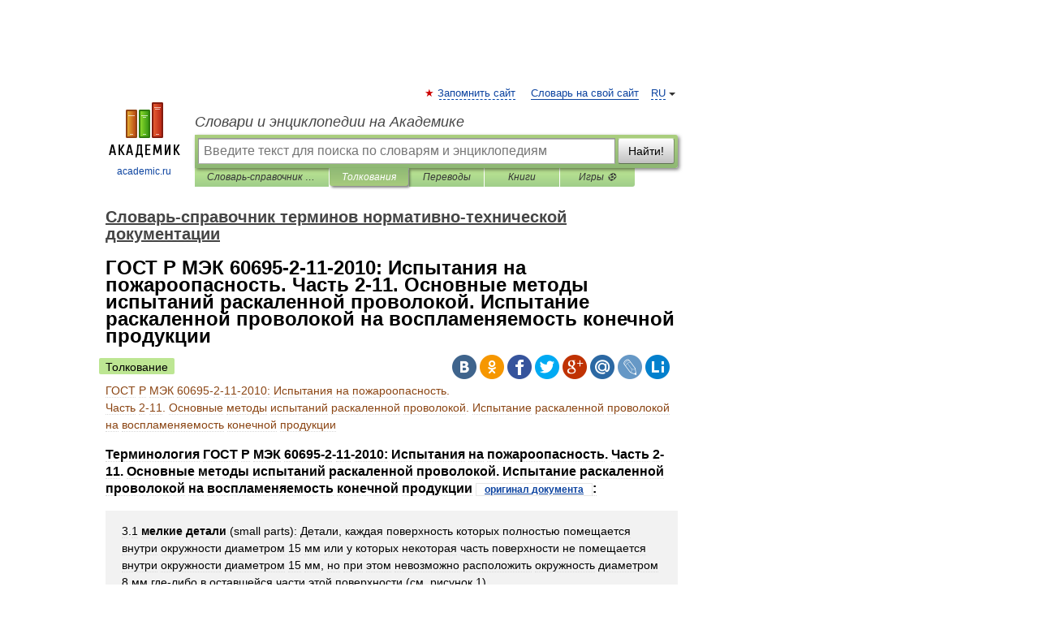

--- FILE ---
content_type: text/html; charset=UTF-8
request_url: https://normative_reference_dictionary.academic.ru/95818/%D0%93%D0%9E%D0%A1%D0%A2_%D0%A0_%D0%9C%D0%AD%D0%9A_60695-2-11-2010%3A_%D0%98%D1%81%D0%BF%D1%8B%D1%82%D0%B0%D0%BD%D0%B8%D1%8F_%D0%BD%D0%B0_%D0%BF%D0%BE%D0%B6%D0%B0%D1%80%D0%BE%D0%BE%D0%BF%D0%B0%D1%81%D0%BD%D0%BE%D1%81%D1%82%D1%8C._%D0%A7%D0%B0%D1%81%D1%82%D1%8C_2-11._%D0%9E%D1%81%D0%BD%D0%BE%D0%B2%D0%BD%D1%8B%D0%B5_%D0%BC%D0%B5%D1%82%D0%BE%D0%B4%D1%8B_%D0%B8%D1%81%D0%BF%D1%8B%D1%82%D0%B0%D0%BD%D0%B8%D0%B9_%D1%80%D0%B0%D1%81%D0%BA%D0%B0%D0%BB%D0%B5%D0%BD%D0%BD%D0%BE%D0%B9_%D0%BF%D1%80%D0%BE%D0%B2%D0%BE%D0%BB%D0%BE%D0%BA%D0%BE%D0%B9._%D0%98%D1%81%D0%BF%D1%8B%D1%82%D0%B0%D0%BD%D0%B8%D0%B5_%D1%80%D0%B0%D1%81%D0%BA%D0%B0%D0%BB%D0%B5%D0%BD%D0%BD%D0%BE%D0%B9_%D0%BF%D1%80%D0%BE%D0%B2%D0%BE%D0%BB%D0%BE%D0%BA%D0%BE%D0%B9_%D0%BD%D0%B0_%D0%B2%D0%BE%D1%81%D0%BF%D0%BB%D0%B0%D0%BC%D0%B5%D0%BD%D1%8F%D0%B5%D0%BC%D0%BE%D1%81%D1%82%D1%8C_%D0%BA%D0%BE%D0%BD%D0%B5%D1%87%D0%BD%D0%BE%D0%B9_%D0%BF%D1%80%D0%BE%D0%B4%D1%83%D0%BA%D1%86%D0%B8%D0%B8
body_size: 9551
content:
<!DOCTYPE html>
<html lang="ru">
<head>


	<meta http-equiv="Content-Type" content="text/html; charset=utf-8" />
	<title>ГОСТ Р МЭК 60695-2-11-2010: Испытания на пожароопасность. Часть 2-11. Основные методы испытаний раскаленной проволокой. Испытание раскаленной проволокой на воспламеняемость конечной продукции | это... Что такое ГОСТ Р МЭК 60695-2-11-2010: Испытания на пожароопасность. Часть 2-11. Основные методы испытаний раскаленной проволокой. Испытание раскаленной проволокой на воспламеняемость конечной продукции?</title>
	<meta name="Description" content="Терминология ГОСТ Р МЭК 60695 2 11 2010: Испытания на пожароопасность. Часть 2 11. Основные методы испытаний раскаленной проволокой. Испытание раскаленной проволокой на воспламеняемость конечной продукции оригинал документа: 3.1 мелкие детали&amp;#8230;" />
	<!-- type: desktop C: ru  -->
	<meta name="Keywords" content="ГОСТ Р МЭК 60695-2-11-2010: Испытания на пожароопасность. Часть 2-11. Основные методы испытаний раскаленной проволокой. Испытание раскаленной проволокой на воспламеняемость конечной продукции" />

 
	<!--[if IE]>
	<meta http-equiv="cleartype" content="on" />
	<meta http-equiv="msthemecompatible" content="no"/>
	<![endif]-->

	<meta name="viewport" content="width=device-width, initial-scale=1, minimum-scale=1">

	
	<meta name="rating" content="mature" />
    <meta http-equiv='x-dns-prefetch-control' content='on'>
    <link rel="dns-prefetch" href="https://ajax.googleapis.com">
    <link rel="dns-prefetch" href="https://www.googletagservices.com">
    <link rel="dns-prefetch" href="https://www.google-analytics.com">
    <link rel="dns-prefetch" href="https://pagead2.googlesyndication.com">
    <link rel="dns-prefetch" href="https://ajax.googleapis.com">
    <link rel="dns-prefetch" href="https://an.yandex.ru">
    <link rel="dns-prefetch" href="https://mc.yandex.ru">

    <link rel="preload" href="/images/Logo.png"   as="image" >
    <link rel="preload" href="/images/Logo_h.png" as="image" >

	<meta property="og:title" content="ГОСТ Р МЭК 60695-2-11-2010: Испытания на пожароопасность. Часть 2-11. Основные методы испытаний раскаленной проволокой. Испытание раскаленной проволокой на воспламеняемость конечной продукции | это... Что такое ГОСТ Р МЭК 60695-2-11-2010: Испытания на пожароопасность. Часть 2-11. Основные методы испытаний раскаленной проволокой. Испытание раскаленной проволокой на воспламеняемость конечной продукции?" />
	<meta property="og:type" content="article" />
	<meta property="og:url" content="https://normative_reference_dictionary.academic.ru/95818/%D0%93%D0%9E%D0%A1%D0%A2_%D0%A0_%D0%9C%D0%AD%D0%9A_60695-2-11-2010%3A_%D0%98%D1%81%D0%BF%D1%8B%D1%82%D0%B0%D0%BD%D0%B8%D1%8F_%D0%BD%D0%B0_%D0%BF%D0%BE%D0%B6%D0%B0%D1%80%D0%BE%D0%BE%D0%BF%D0%B0%D1%81%D0%BD%D0%BE%D1%81%D1%82%D1%8C._%D0%A7%D0%B0%D1%81%D1%82%D1%8C_2-11._%D0%9E%D1%81%D0%BD%D0%BE%D0%B2%D0%BD%D1%8B%D0%B5_%D0%BC%D0%B5%D1%82%D0%BE%D0%B4%D1%8B_%D0%B8%D1%81%D0%BF%D1%8B%D1%82%D0%B0%D0%BD%D0%B8%D0%B9_%D1%80%D0%B0%D1%81%D0%BA%D0%B0%D0%BB%D0%B5%D0%BD%D0%BD%D0%BE%D0%B9_%D0%BF%D1%80%D0%BE%D0%B2%D0%BE%D0%BB%D0%BE%D0%BA%D0%BE%D0%B9._%D0%98%D1%81%D0%BF%D1%8B%D1%82%D0%B0%D0%BD%D0%B8%D0%B5_%D1%80%D0%B0%D1%81%D0%BA%D0%B0%D0%BB%D0%B5%D0%BD%D0%BD%D0%BE%D0%B9_%D0%BF%D1%80%D0%BE%D0%B2%D0%BE%D0%BB%D0%BE%D0%BA%D0%BE%D0%B9_%D0%BD%D0%B0_%D0%B2%D0%BE%D1%81%D0%BF%D0%BB%D0%B0%D0%BC%D0%B5%D0%BD%D1%8F%D0%B5%D0%BC%D0%BE%D1%81%D1%82%D1%8C_%D0%BA%D0%BE%D0%BD%D0%B5%D1%87%D0%BD%D0%BE%D0%B9_%D0%BF%D1%80%D0%BE%D0%B4%D1%83%D0%BA%D1%86%D0%B8%D0%B8" />
	<meta property="og:image" content="https://academic.ru/images/Logo_social_ru.png?3" />
	<meta property="og:description" content="Терминология ГОСТ Р МЭК 60695 2 11 2010: Испытания на пожароопасность. Часть 2 11. Основные методы испытаний раскаленной проволокой. Испытание раскаленной проволокой на воспламеняемость конечной продукции оригинал документа: 3.1 мелкие детали&amp;#8230;" />
	<meta property="og:site_name" content="Словари и энциклопедии на Академике" />
	<link rel="search" type="application/opensearchdescription+xml" title="Словари и энциклопедии на Академике" href="//normative_reference_dictionary.academic.ru/dicsearch.xml" />
	<meta name="ROBOTS" content="ALL" />
	<link rel="next" href="https://normative_reference_dictionary.academic.ru/95819/%D0%93%D0%9E%D0%A1%D0%A2_%D0%A0_%D0%9C%D0%AD%D0%9A_60709-2011%3A_%D0%90%D1%82%D0%BE%D0%BC%D0%BD%D1%8B%D0%B5_%D1%81%D1%82%D0%B0%D0%BD%D1%86%D0%B8%D0%B8._%D0%A1%D0%B8%D1%81%D1%82%D0%B5%D0%BC%D1%8B_%D0%BA%D0%BE%D0%BD%D1%82%D1%80%D0%BE%D0%BB%D1%8F_%D0%B8_%D1%83%D0%BF%D1%80%D0%B0%D0%B2%D0%BB%D0%B5%D0%BD%D0%B8%D1%8F%2C_%D0%B2%D0%B0%D0%B6%D0%BD%D1%8B%D0%B5_%D0%B4%D0%BB%D1%8F_%D0%B1%D0%B5%D0%B7%D0%BE%D0%BF%D0%B0%D1%81%D0%BD%D0%BE%D1%81%D1%82%D0%B8._%D0%A0%D0%B0%D0%B7%D0%B4%D0%B5%D0%BB%D0%B5%D0%BD%D0%B8%D0%B5" />
	<link rel="prev" href="https://normative_reference_dictionary.academic.ru/95817/%D0%93%D0%9E%D0%A1%D0%A2_%D0%A0_%D0%9C%D0%AD%D0%9A_60695-2-10-2011%3A_%D0%98%D1%81%D0%BF%D1%8B%D1%82%D0%B0%D0%BD%D0%B8%D1%8F_%D0%BD%D0%B0_%D0%BF%D0%BE%D0%B6%D0%B0%D1%80%D0%BE%D0%BE%D0%BF%D0%B0%D1%81%D0%BD%D0%BE%D1%81%D1%82%D1%8C._%D0%A7%D0%B0%D1%81%D1%82%D1%8C_2-10._%D0%9E%D1%81%D0%BD%D0%BE%D0%B2%D0%BD%D1%8B%D0%B5_%D0%BC%D0%B5%D1%82%D0%BE%D0%B4%D1%8B_%D0%B8%D1%81%D0%BF%D1%8B%D1%82%D0%B0%D0%BD%D0%B8%D0%B9_%D1%80%D0%B0%D1%81%D0%BA%D0%B0%D0%BB%D0%B5%D0%BD%D0%BD%D0%BE%D0%B9_%D0%BF%D1%80%D0%BE%D0%B2%D0%BE%D0%BB%D0%BE%D0%BA%D0%BE%D0%B9._%D0%A3%D1%81%D1%82%D0%B0%D0%BD%D0%BE%D0%B2%D0%BA%D0%B0_%D0%B8%D1%81%D0%BF%D1%8B%D1%82%D0%B0%D0%BD%D0%B8%D1%8F_%D1%80%D0%B0%D1%81%D0%BA%D0%B0%D0%BB%D0%B5%D0%BD%D0%BD%D0%BE%D0%B9_%D0%BF%D1%80%D0%BE%D0%B2%D0%BE%D0%BB%D0%BE%D0%BA%D0%BE%D0%B9_%D0%B8_%D0%BE%D0%B1%D1%89%D0%B8%D0%B5_%D0%BF%D1%80%D0%BE%D1%86%D0%B5%D0%B4%D1%83%D1%80%D1%8B_%D0%B8%D1%81%D0%BF%D1%8B%D1%82%D0%B0%D0%BD%D0%B8%D0%B9" />
	<link rel="TOC" href="https://normative_reference_dictionary.academic.ru/" />
	<link rel="index" href="https://normative_reference_dictionary.academic.ru/" />
	<link rel="contents" href="https://normative_reference_dictionary.academic.ru/" />
	<link rel="canonical" href="https://normative_reference_dictionary.academic.ru/95818/%D0%93%D0%9E%D0%A1%D0%A2_%D0%A0_%D0%9C%D0%AD%D0%9A_60695-2-11-2010%3A_%D0%98%D1%81%D0%BF%D1%8B%D1%82%D0%B0%D0%BD%D0%B8%D1%8F_%D0%BD%D0%B0_%D0%BF%D0%BE%D0%B6%D0%B0%D1%80%D0%BE%D0%BE%D0%BF%D0%B0%D1%81%D0%BD%D0%BE%D1%81%D1%82%D1%8C._%D0%A7%D0%B0%D1%81%D1%82%D1%8C_2-11._%D0%9E%D1%81%D0%BD%D0%BE%D0%B2%D0%BD%D1%8B%D0%B5_%D0%BC%D0%B5%D1%82%D0%BE%D0%B4%D1%8B_%D0%B8%D1%81%D0%BF%D1%8B%D1%82%D0%B0%D0%BD%D0%B8%D0%B9_%D1%80%D0%B0%D1%81%D0%BA%D0%B0%D0%BB%D0%B5%D0%BD%D0%BD%D0%BE%D0%B9_%D0%BF%D1%80%D0%BE%D0%B2%D0%BE%D0%BB%D0%BE%D0%BA%D0%BE%D0%B9._%D0%98%D1%81%D0%BF%D1%8B%D1%82%D0%B0%D0%BD%D0%B8%D0%B5_%D1%80%D0%B0%D1%81%D0%BA%D0%B0%D0%BB%D0%B5%D0%BD%D0%BD%D0%BE%D0%B9_%D0%BF%D1%80%D0%BE%D0%B2%D0%BE%D0%BB%D0%BE%D0%BA%D0%BE%D0%B9_%D0%BD%D0%B0_%D0%B2%D0%BE%D1%81%D0%BF%D0%BB%D0%B0%D0%BC%D0%B5%D0%BD%D1%8F%D0%B5%D0%BC%D0%BE%D1%81%D1%82%D1%8C_%D0%BA%D0%BE%D0%BD%D0%B5%D1%87%D0%BD%D0%BE%D0%B9_%D0%BF%D1%80%D0%BE%D0%B4%D1%83%D0%BA%D1%86%D0%B8%D0%B8" />

<!-- d/t desktop  -->

    <script>
      window.CaramelDomain = "academic.ru";
      const caramelJS = document.createElement('script'); 
      caramelJS.src = "https://ads.digitalcaramel.com/caramel.js?ts="+new Date().getTime();
      caramelJS.async = true;
      document.head.appendChild(caramelJS);
    </script>


    <script>window.yaContextCb = window.yaContextCb || [] </script> 
    <script async src="https://yandex.ru/ads/system/context.js"></script>

    
<!-- +++++ ab_flag=1 fa_flag=2 +++++ -->

<style type="text/css">
div.hidden,#sharemenu,div.autosuggest,#contextmenu,#ad_top,#ad_bottom,#ad_right,#ad_top2,#restrictions,#footer ul + div,#TerminsNavigationBar,#top-menu,#lang,#search-tabs,#search-box .translate-lang,#translate-arrow,#dic-query,#logo img.h,#t-direction-head,#langbar,.smm{display:none}p,ul{list-style-type:none;margin:0 0 15px}ul li{margin-bottom:6px}.content ul{list-style-type:disc}*{padding:0;margin:0}html,body{height:100%}body{padding:0;margin:0;color:#000;font:14px Helvetica,Arial,Tahoma,sans-serif;background:#fff;line-height:1.5em}a{color:#0d44a0;text-decoration:none}h1{font-size:24px;margin:0 0 18px}h2{font-size:20px;margin:0 0 14px}h3{font-size:16px;margin:0 0 10px}h1 a,h2 a{color:#454545!important}#page{margin:0 auto}#page{min-height:100%;position:relative;padding-top:105px}#page{width:720px;padding-right:330px}* html #page{height:100%}#header{position:relative;height:122px}#logo{float:left;margin-top:21px;width:125px}#logo a.img{width:90px;margin:0 0 0 16px}#logo a.img.logo-en{margin-left:13px}#logo a{display:block;font-size:12px;text-align:center;word-break:break-all}#site-title{padding-top:35px;margin:0 0 5px 135px}#site-title a{color:#000;font-size:18px;font-style:italic;display:block;font-weight:400}#search-box{margin-left:135px;border-top-right-radius:3px;border-bottom-right-radius:3px;padding:4px;position:relative;background:#abcf7e;min-height:33px}#search-box.dic{background:#896744}#search-box table{border-spacing:0;border-collapse:collapse;width:100%}#search-box table td{padding:0;vertical-align:middle}#search-box table td:first-child{padding-right:3px}#search-box table td:last-child{width:1px}#search-query,#dic-query,.translate-lang{padding:6px;font-size:16px;height:18px;border:1px solid #949494;width:100%;box-sizing:border-box;height:32px;float:none;margin:0;background:white;float:left;border-radius:0!important}#search-button{width:70px;height:32px;text-align:center;border:1px solid #7a8e69;border-radius:3px;background:#e0e0e0}#search-tabs{display:block;margin:0 15px 0 135px;padding:0;list-style-type:none}#search-tabs li{float:left;min-width:70px;max-width:140px;padding:0 15px;height:23px;line-height:23px;background:#bde693;text-align:center;margin-right:1px}#search-box.dic + #search-tabs li{background:#C9A784}#search-tabs li:last-child{border-bottom-right-radius:3px}#search-tabs li a{color:#353535;font-style:italic;font-size:12px;display:block;white-space:nowrap;text-overflow:ellipsis;overflow:hidden}#search-tabs li.active{height:22px;line-height:23px;position:relative;background:#abcf7e;border-bottom-left-radius:3px;border-bottom-right-radius:3px}#search-box.dic + #search-tabs li.active{background:#896744}#search-tabs li.active a{color:white}#content{clear:both;margin:30px 0;padding-left:15px}#content a{text-decoration:underline}#content .breadcrumb{margin-bottom:20px}#search_sublinks,#search_links{margin-bottom:8px;margin-left:-8px}#search_sublinks a,#search_links a{padding:3px 8px 1px;border-radius:2px}#search_sublinks a.active,#search_links a.active{color:#000 !important;background:#bde693;text-decoration:none!important}.term{color:saddlebrown}@media(max-width:767px){.hideForMobile{display:none}#header{height:auto}#page{padding:5px;width:auto}#logo{float:none;width:144px;text-align:left;margin:0;padding-top:5px}#logo a{height:44px;overflow:hidden;text-align:left}#logo img.h{display:initial;width:144px;height:44px}#logo img.v{display:none}#site-title{padding:0;margin:10px 0 5px}#search-box,#search-tabs{clear:both;margin:0;width:auto;padding:4px}#search-box.translate #search-query{width:100%;margin-bottom:4px}#search-box.translate #td-search{overflow:visible;display:table-cell}ul#search-tabs{white-space:nowrap;margin-top:5px;overflow-x:auto;overflow-y:hidden}ul#search-tabs li,ul#search-tabs li.active{background:none!important;box-shadow:none;min-width:0;padding:0 5px;float:none;display:inline-block}ul#search-tabs li a{border-bottom:1px dashed green;font-style:normal;color:green;font-size:16px}ul#search-tabs li.active a{color:black;border-bottom-color:white;font-weight:700}ul#search-tabs li a:hover,ul#search-tabs li.active a:hover{color:black}#content{margin:15px 0}.h250{height:280px;max-height:280px;overflow:hidden;margin:25px 0 25px 0}
}</style>

	<link rel="shortcut icon" href="https://academic.ru/favicon.ico" type="image/x-icon" sizes="16x16" />
	<link rel="shortcut icon" href="https://academic.ru/images/icon.ico" type="image/x-icon" sizes="32x32" />
    <link rel="shortcut icon" href="https://academic.ru/images/icon.ico" type="image/x-icon" sizes="48x48" />
    
    <link rel="icon" type="image/png" sizes="16x16" href="/images/Logo_16x16_transparent.png" />
    <link rel="icon" type="image/png" sizes="32x32" href="/images/Logo_32x32_transparent.png" />
    <link rel="icon" type="image/png" sizes="48x48" href="/images/Logo_48x48_transparent.png" />
    <link rel="icon" type="image/png" sizes="64x64" href="/images/Logo_64x64_transparent.png" />
    <link rel="icon" type="image/png" sizes="128x128" href="/images/Logo_128x128_transparent.png" />

    <link rel="apple-touch-icon" sizes="57x57"   href="/images/apple-touch-icon-57x57.png" />
    <link rel="apple-touch-icon" sizes="60x60"   href="/images/apple-touch-icon-60x60.png" />
    <link rel="apple-touch-icon" sizes="72x72"   href="/images/apple-touch-icon-72x72.png" />
    <link rel="apple-touch-icon" sizes="76x76"   href="/images/apple-touch-icon-76x76.png" />
    <link rel="apple-touch-icon" sizes="114x114" href="/images/apple-touch-icon-114x114.png" />
    <link rel="apple-touch-icon" sizes="120x120" href="/images/apple-touch-icon-120x120.png" />
  
    <!-- link rel="mask-icon" href="/images/safari-pinned-tab.svg" color="#5bbad5" -->
    <meta name="msapplication-TileColor" content="#00aba9" />
    <meta name="msapplication-config" content="/images/browserconfig.xml" />
    <meta name="theme-color" content="#ffffff" />

    <meta name="apple-mobile-web-app-capable" content="yes" />
    <meta name="apple-mobile-web-app-status-bar-style" content="black /">


<script type="text/javascript">
  (function(i,s,o,g,r,a,m){i['GoogleAnalyticsObject']=r;i[r]=i[r]||function(){
  (i[r].q=i[r].q||[]).push(arguments)},i[r].l=1*new Date();a=s.createElement(o),
  m=s.getElementsByTagName(o)[0];a.async=1;a.src=g;m.parentNode.insertBefore(a,m)
  })(window,document,'script','//www.google-analytics.com/analytics.js','ga');

  ga('create', 'UA-2754246-1', 'auto');
  ga('require', 'displayfeatures');

  ga('set', 'dimension1', 'Техника');
  ga('set', 'dimension2', 'article');
  ga('set', 'dimension3', '0');

  ga('send', 'pageview');

</script>


<script type="text/javascript">
	if(typeof(console) == 'undefined' ) console = {};
	if(typeof(console.log) == 'undefined' ) console.log = function(){};
	if(typeof(console.warn) == 'undefined' ) console.warn = function(){};
	if(typeof(console.error) == 'undefined' ) console.error = function(){};
	if(typeof(console.time) == 'undefined' ) console.time = function(){};
	if(typeof(console.timeEnd) == 'undefined' ) console.timeEnd = function(){};
	Academic = {};
	Academic.sUserLanguage = 'ru';
	Academic.sDomainURL = 'https://normative_reference_dictionary.academic.ru/';
	Academic.sMainDomainURL = '//dic.academic.ru/';
	Academic.sTranslateDomainURL = '//translate.academic.ru/';
	Academic.deviceType = 'desktop';
		Academic.sDictionaryId = 'normative_reference_dictionary';
		Academic.Lang = {};
	Academic.Lang.sTermNotFound = 'Термин, отвечающий запросу, не найден'; 
</script>


<!--  Вариокуб -->
<script type="text/javascript">
    (function(e, x, pe, r, i, me, nt){
    e[i]=e[i]||function(){(e[i].a=e[i].a||[]).push(arguments)},
    me=x.createElement(pe),me.async=1,me.src=r,nt=x.getElementsByTagName(pe)[0],me.addEventListener("error",function(){function cb(t){t=t[t.length-1],"function"==typeof t&&t({flags:{}})};Array.isArray(e[i].a)&&e[i].a.forEach(cb);e[i]=function(){cb(arguments)}}),nt.parentNode.insertBefore(me,nt)})
    (window, document, "script", "https://abt.s3.yandex.net/expjs/latest/exp.js", "ymab");

    ymab("metrika.70309897", "init"/*, {clientFeatures}, {callback}*/);
    ymab("metrika.70309897", "setConfig", {enableSetYmUid: true});
</script>





</head>
<body>

<div id="ad_top">
<!-- top bnr -->
<div class="banner" style="max-height: 90px; overflow: hidden; display: inline-block;">




<!-- Yandex.RTB R-A-12643772-1 -->
<div id="yandex_rtb_R-A-12643772-1"></div>
<script>
window.yaContextCb.push(() => {
    Ya.Context.AdvManager.render({
        "blockId": "R-A-12643772-1",
        "renderTo": "yandex_rtb_R-A-12643772-1"
    })
})
</script>


</div> <!-- top banner  -->




</div>
	<div id="page"  >








			<div id="header">
				<div id="logo">
					<a href="//academic.ru">
						<img src="//academic.ru/images/Logo.png" class="v" alt="academic.ru" width="88" height="68" />
						<img src="//academic.ru/images/Logo_h.png" class="h" alt="academic.ru" width="144" height="44" />
						<br />
						academic.ru					</a>
				</div>
					<ul id="top-menu">
						<li id="lang">
							<a href="#" class="link">RU</a>

							<ul id="lang-menu">

							<li><a href="//en-academic.com">EN</a></li>
<li><a href="//de-academic.com">DE</a></li>
<li><a href="//es-academic.com">ES</a></li>
<li><a href="//fr-academic.com">FR</a></li>
							</ul>
						</li>
						<!--li><a class="android" href="//dic.academic.ru/android.php">Android версия</a></li-->
						<!--li><a class="apple" href="//dic.academic.ru/apple.php">iPhone/iPad версия</a></li-->
						<li><a class="add-fav link" href="#" onClick="add_favorite(this);">Запомнить сайт</a></li>
						<li><a href="//partners.academic.ru/partner_proposal.php" target="_blank">Словарь на свой сайт</a></li>
						<!--li><a href="#">Форум</a></li-->
					</ul>
					<h2 id="site-title">
						<a href="//academic.ru">Словари и энциклопедии на Академике</a>
					</h2>

					<div id="search-box">
						<form action="/searchall.php" method="get" name="formSearch">

<table><tr><td id="td-search">

							<input type="text" name="SWord" id="search-query" required
							value=""
							title="Введите текст для поиска по словарям и энциклопедиям" placeholder="Введите текст для поиска по словарям и энциклопедиям"
							autocomplete="off">


<div class="translate-lang">
	<select name="from" id="translateFrom">
				<option value="xx">Все языки</option><option value="ru" selected>Русский</option><option value="en">Английский</option><option value="fr">Французский</option><option value="de">Немецкий</option><option value="es">Испанский</option><option disabled>────────</option><option value="sq">Албанский</option><option value="al">Алтайский</option><option value="ar">Арабский</option><option value="an">Арагонский</option><option value="hy">Армянский</option><option value="rp">Арумынский</option><option value="at">Астурийский</option><option value="af">Африкаанс</option><option value="bb">Багобо</option><option value="eu">Баскский</option><option value="ba">Башкирский</option><option value="be">Белорусский</option><option value="bg">Болгарский</option><option value="bu">Бурятский</option><option value="cy">Валлийский</option><option value="wr">Варайский</option><option value="hu">Венгерский</option><option value="vp">Вепсский</option><option value="hs">Верхнелужицкий</option><option value="vi">Вьетнамский</option><option value="ht">Гаитянский</option><option value="el">Греческий</option><option value="ka">Грузинский</option><option value="gn">Гуарани</option><option value="gd">Гэльский</option><option value="da">Датский</option><option value="dl">Долганский</option><option value="pr">Древнерусский язык</option><option value="he">Иврит</option><option value="yi">Идиш</option><option value="in">Ингушский</option><option value="id">Индонезийский</option><option value="ik">Инупиак</option><option value="ga">Ирландский</option><option value="is">Исландский</option><option value="it">Итальянский</option><option value="yo">Йоруба</option><option value="kk">Казахский</option><option value="kc">Карачаевский</option><option value="ca">Каталанский</option><option value="qy">Квенья</option><option value="qu">Кечуа</option><option value="ky">Киргизский</option><option value="zh">Китайский</option><option value="go">Клингонский</option><option value="kv">Коми</option><option value="mm">Коми</option><option value="ko">Корейский</option><option value="cr">Кри</option><option value="ct">Крымскотатарский</option><option value="kp">Кумыкский</option><option value="ku">Курдский</option><option value="km">Кхмерский</option><option value="la">Латинский</option><option value="lv">Латышский</option><option value="ln">Лингала</option><option value="lt">Литовский</option><option value="lb">Люксембургский</option><option value="mu">Майя</option><option value="mk">Македонский</option><option value="ms">Малайский</option><option value="ma">Маньчжурский</option><option value="mi">Маори</option><option value="mj">Марийский</option><option value="mc">Микенский</option><option value="mf">Мокшанский</option><option value="mn">Монгольский</option><option value="nu">Науатль</option><option value="nl">Нидерландский</option><option value="og">Ногайский</option><option value="no">Норвежский</option><option value="oa">Орокский</option><option value="os">Осетинский</option><option value="ot">Османский</option><option value="pi">Пали</option><option value="pm">Папьяменто</option><option value="pa">Пенджабский</option><option value="fa">Персидский</option><option value="pl">Польский</option><option value="pt">Португальский</option><option value="ro">Румынский, Молдавский</option><option value="sa">Санскрит</option><option value="se">Северносаамский</option><option value="sr">Сербский</option><option value="ld">Сефардский</option><option value="sz">Силезский</option><option value="sk">Словацкий</option><option value="sl">Словенский</option><option value="sw">Суахили</option><option value="tl">Тагальский</option><option value="tg">Таджикский</option><option value="th">Тайский</option><option value="tt">Татарский</option><option value="tw">Тви</option><option value="bo">Тибетский</option><option value="tf">Тофаларский</option><option value="tv">Тувинский</option><option value="tr">Турецкий</option><option value="tk">Туркменский</option><option value="ud">Удмуртский</option><option value="uz">Узбекский</option><option value="ug">Уйгурский</option><option value="uk">Украинский</option><option value="ur">Урду</option><option value="uu">Урумский</option><option value="fo">Фарерский</option><option value="fi">Финский</option><option value="hi">Хинди</option><option value="hr">Хорватский</option><option value="cu">Церковнославянский (Старославянский)</option><option value="ke">Черкесский</option><option value="ck">Чероки</option><option value="ce">Чеченский</option><option value="cs">Чешский</option><option value="cv">Чувашский</option><option value="cn">Шайенского</option><option value="sv">Шведский</option><option value="cj">Шорский</option><option value="sx">Шумерский</option><option value="ev">Эвенкийский</option><option value="gw">Эльзасский</option><option value="mv">Эрзянский</option><option value="eo">Эсперанто</option><option value="et">Эстонский</option><option value="ya">Юпийский</option><option value="sh">Якутский</option><option value="ja">Японский</option>	</select>
</div>
<div id="translate-arrow"><a>&nbsp;</a></div>
<div class="translate-lang">
	<select name="to" id="translateOf">
				<option value="xx" selected>Все языки</option><option value="ru">Русский</option><option value="en">Английский</option><option value="fr">Французский</option><option value="de">Немецкий</option><option value="es">Испанский</option><option disabled>────────</option><option value="av">Аварский</option><option value="ad">Адыгейский</option><option value="az">Азербайджанский</option><option value="ai">Айнский язык</option><option value="al">Алтайский</option><option value="ar">Арабский</option><option value="hy">Армянский</option><option value="eu">Баскский</option><option value="ba">Башкирский</option><option value="be">Белорусский</option><option value="hu">Венгерский</option><option value="vp">Вепсский</option><option value="vd">Водский</option><option value="el">Греческий</option><option value="da">Датский</option><option value="he">Иврит</option><option value="yi">Идиш</option><option value="iz">Ижорский</option><option value="in">Ингушский</option><option value="id">Индонезийский</option><option value="is">Исландский</option><option value="it">Итальянский</option><option value="kk">Казахский</option><option value="kc">Карачаевский</option><option value="zh">Китайский</option><option value="kv">Коми</option><option value="ct">Крымскотатарский</option><option value="kp">Кумыкский</option><option value="la">Латинский</option><option value="lv">Латышский</option><option value="lt">Литовский</option><option value="mj">Марийский</option><option value="mf">Мокшанский</option><option value="mn">Монгольский</option><option value="nl">Нидерландский</option><option value="no">Норвежский</option><option value="os">Осетинский</option><option value="fa">Персидский</option><option value="pl">Польский</option><option value="pt">Португальский</option><option value="sk">Словацкий</option><option value="sl">Словенский</option><option value="sw">Суахили</option><option value="tg">Таджикский</option><option value="th">Тайский</option><option value="tt">Татарский</option><option value="tr">Турецкий</option><option value="tk">Туркменский</option><option value="ud">Удмуртский</option><option value="uz">Узбекский</option><option value="ug">Уйгурский</option><option value="uk">Украинский</option><option value="uu">Урумский</option><option value="fi">Финский</option><option value="cu">Церковнославянский (Старославянский)</option><option value="ce">Чеченский</option><option value="cs">Чешский</option><option value="cv">Чувашский</option><option value="sv">Шведский</option><option value="cj">Шорский</option><option value="ev">Эвенкийский</option><option value="mv">Эрзянский</option><option value="eo">Эсперанто</option><option value="et">Эстонский</option><option value="sh">Якутский</option><option value="ja">Японский</option>	</select>
</div>
<input type="hidden" name="did" id="did-field" value="normative_reference_dictionary" />
<input type="hidden" id="search-type" name="stype" value="" />

</td><td>

							<button id="search-button">Найти!</button>

</td></tr></table>

						</form>

						<input type="text" name="dic_query" id="dic-query"
						title="Интерактивное оглавление. Вводите нужный Вам термин" placeholder="Интерактивное оглавление. Вводите нужный Вам термин"
						autocomplete="off" >


					</div>
				  <ul id="search-tabs">
    <li data-search-type="-1" id="thisdic" ><a href="#" onclick="return false;">Словарь-справочник терминов нормативно-технической документации</a></li>
    <li data-search-type="0" id="interpretations" class="active"><a href="#" onclick="return false;">Толкования</a></li>
    <li data-search-type="1"  id="translations" ><a href="#" onclick="return false;">Переводы</a></li>
    <li data-search-type="10" id="books"            ><a href="#" onclick="return false;">Книги       </a></li>
    <li data-search-type="88" id="games"            ><a href="https://games.academic.ru" title="Бесплатные игры" >Игры ⚽</a></li>
  </ul>
				</div>

	
<div id="ad_top2"></div>	
			<div id="content">

  
  				<div itemscope itemtype="http://data-vocabulary.org/Breadcrumb" style="clear: both;">
  				<h2 class="breadcrumb"><a href="/" itemprop="url"><span itemprop="title">Словарь-справочник терминов нормативно-технической документации</span></a>
  				</h2>
  				</div>
  				<div class="content" id="selectable-content">
  					<div class="title" id="TerminTitle"> <!-- ID нужен для того, чтобы спозиционировать Pluso -->
  						<h1>ГОСТ Р МЭК 60695-2-11-2010: Испытания на пожароопасность. Часть 2-11. Основные методы испытаний раскаленной проволокой. Испытание раскаленной проволокой на воспламеняемость конечной продукции</h1>
  
  </div><div id="search_links"><a class="active">Толкование</a>  					</div>
  
  <ul class="smm">
  <li class="vk"><a onClick="share('vk'); return false;" href="#"></a></li>
  <li class="ok"><a onClick="share('ok'); return false;" href="#"></a></li>
  <li class="fb"><a onClick="share('fb'); return false;" href="#"></a></li>
  <li class="tw"><a onClick="share('tw'); return false;" href="#"></a></li>
  <li class="gplus"><a onClick="share('g+'); return false;" href="#"></a></li>
  <li class="mailru"><a onClick="share('mail.ru'); return false;" href="#"></a></li>
  <li class="lj"><a onClick="share('lj'); return false;" href="#"></a></li>
  <li class="li"><a onClick="share('li'); return false;" href="#"></a></li>
</ul>
<div id="article"><dl>
<div itemscope itemtype="http://webmaster.yandex.ru/vocabularies/enc-article.xml">

               <dt itemprop="title" class="term" lang="ru">ГОСТ Р МЭК 60695-2-11-2010: Испытания на пожароопасность. Часть 2-11. Основные методы испытаний раскаленной проволокой. Испытание раскаленной проволокой на воспламеняемость конечной продукции</dt>

               <dd itemprop="content" class="descript" lang="ru"><p><h3>Терминология  ГОСТ Р МЭК 60695-2-11-2010: Испытания на пожароопасность. Часть 2-11. Основные методы испытаний раскаленной проволокой. Испытание раскаленной проволокой на воспламеняемость конечной продукции <span style="font-size: 12px;border: 1px solid #e5e5e5;padding: 0 10px;"><a href="http://www.complexdoc.ru/lib/ГОСТ Р МЭК 60695-2-11-2010" title="Испытания на пожароопасность. Часть 2-11. Основные методы испытаний раскаленной проволокой. Испытание раскаленной проволокой на воспламеняемость конечной продукции">оригинал документа</a></span>:</h3></p>
<p><div style="padding:15px 20px; background: #f2f2f2;"><p>3.1 <b>мелкие детали </b> (small parts): Детали, каждая поверхность которых полностью помещается внутри окружности диаметром 15 мм или у которых некоторая часть поверхности не помещается внутри окружности диаметром 15 мм, но при этом невозможно расположить окружность диаметром 8 мм где-либо в оставшейся части этой поверхности (см. рисунок 1).</p> <p>Примечание - При проверке поверхности выступающие части на поверхности и отверстия, наибольшие размеры которых не превышают 2 мм, не учитывают.</p> <p><img  style="max-width : 98%; height: auto; width: auto;" src="/pictures/normative_reference_dictionary/images/Data2/f/1/4293808/4293808188.files/x003.jpg" border="0" width="449" height="141" alt="x003.jpg" /></p> <p>Рисунок 1 - Пример определения мелких деталей</p>  </div>
<div>Определения термина из разных документов: <a href="http://normative_reference_dictionary.academic.ru/34709/%D0%BC%D0%B5%D0%BB%D0%BA%D0%B8%D0%B5_%D0%B4%D0%B5%D1%82%D0%B0%D0%BB%D0%B8">мелкие детали</a></div>
</dd>

               <br />

               <p id="TerminSourceInfo" class="src">

               <em><span itemprop="source">Словарь-справочник терминов нормативно-технической документации</span>.
   <span itemprop="author">academic.ru</span>.
   <span itemprop="source-date">2015</span>.</em>
 </p>
</div>
</dl>
</div>

<div style="padding:5px 0px;"> <a href="https://games.academic.ru" style="color: green; font-size: 16px; margin-right:10px"><b>Игры ⚽</b></a> <b><a title='онлайн-сервис помощи студентам' href='https://homework.academic.ru/?type_id=1'>Поможем сделать НИР</a></b></div>

  <div id="socialBar_h"></div>
  					<ul class="post-nav" id="TerminsNavigationBar">
						<li class="prev"><a href="https://normative_reference_dictionary.academic.ru/95817/%D0%93%D0%9E%D0%A1%D0%A2_%D0%A0_%D0%9C%D0%AD%D0%9A_60695-2-10-2011%3A_%D0%98%D1%81%D0%BF%D1%8B%D1%82%D0%B0%D0%BD%D0%B8%D1%8F_%D0%BD%D0%B0_%D0%BF%D0%BE%D0%B6%D0%B0%D1%80%D0%BE%D0%BE%D0%BF%D0%B0%D1%81%D0%BD%D0%BE%D1%81%D1%82%D1%8C._%D0%A7%D0%B0%D1%81%D1%82%D1%8C_2-10._%D0%9E%D1%81%D0%BD%D0%BE%D0%B2%D0%BD%D1%8B%D0%B5_%D0%BC%D0%B5%D1%82%D0%BE%D0%B4%D1%8B_%D0%B8%D1%81%D0%BF%D1%8B%D1%82%D0%B0%D0%BD%D0%B8%D0%B9_%D1%80%D0%B0%D1%81%D0%BA%D0%B0%D0%BB%D0%B5%D0%BD%D0%BD%D0%BE%D0%B9_%D0%BF%D1%80%D0%BE%D0%B2%D0%BE%D0%BB%D0%BE%D0%BA%D0%BE%D0%B9._%D0%A3%D1%81%D1%82%D0%B0%D0%BD%D0%BE%D0%B2%D0%BA%D0%B0_%D0%B8%D1%81%D0%BF%D1%8B%D1%82%D0%B0%D0%BD%D0%B8%D1%8F_%D1%80%D0%B0%D1%81%D0%BA%D0%B0%D0%BB%D0%B5%D0%BD%D0%BD%D0%BE%D0%B9_%D0%BF%D1%80%D0%BE%D0%B2%D0%BE%D0%BB%D0%BE%D0%BA%D0%BE%D0%B9_%D0%B8_%D0%BE%D0%B1%D1%89%D0%B8%D0%B5_%D0%BF%D1%80%D0%BE%D1%86%D0%B5%D0%B4%D1%83%D1%80%D1%8B_%D0%B8%D1%81%D0%BF%D1%8B%D1%82%D0%B0%D0%BD%D0%B8%D0%B9" title="ГОСТ Р МЭК 60695-2-10-2011: Испытания на пожароопасность. Часть 2-10. Основные методы испытаний раскаленной проволокой. Установка испытания раскаленной проволокой и общие процедуры испытаний">ГОСТ Р МЭК 60695-2-10-2011: Испытания на пожароопасность. Часть 2-10. Основные методы испытаний раскаленной проволокой. Установка испытания раскаленной проволокой и общие процедуры испытаний</a></li>
						<li class="next"><a href="https://normative_reference_dictionary.academic.ru/95819/%D0%93%D0%9E%D0%A1%D0%A2_%D0%A0_%D0%9C%D0%AD%D0%9A_60709-2011%3A_%D0%90%D1%82%D0%BE%D0%BC%D0%BD%D1%8B%D0%B5_%D1%81%D1%82%D0%B0%D0%BD%D1%86%D0%B8%D0%B8._%D0%A1%D0%B8%D1%81%D1%82%D0%B5%D0%BC%D1%8B_%D0%BA%D0%BE%D0%BD%D1%82%D1%80%D0%BE%D0%BB%D1%8F_%D0%B8_%D1%83%D0%BF%D1%80%D0%B0%D0%B2%D0%BB%D0%B5%D0%BD%D0%B8%D1%8F%2C_%D0%B2%D0%B0%D0%B6%D0%BD%D1%8B%D0%B5_%D0%B4%D0%BB%D1%8F_%D0%B1%D0%B5%D0%B7%D0%BE%D0%BF%D0%B0%D1%81%D0%BD%D0%BE%D1%81%D1%82%D0%B8._%D0%A0%D0%B0%D0%B7%D0%B4%D0%B5%D0%BB%D0%B5%D0%BD%D0%B8%D0%B5" title="ГОСТ Р МЭК 60709-2011: Атомные станции. Системы контроля и управления, важные для безопасности. Разделение">ГОСТ Р МЭК 60709-2011: Атомные станции. Системы контроля и управления, важные для безопасности. Разделение</a></li>
					</ul>
<!-- Yandex.RTB R-A-48186-27 -->
<div id="yandex_rtb_R-A-48186-27" style="max-height: 440px; overflow: hidden;"></div>
<script type="text/javascript">
    (function(w, d, n, s, t) {
        w[n] = w[n] || [];
        w[n].push(function() {
            Ya.Context.AdvManager.render({
                blockId: "R-A-48186-27",
                renderTo: "yandex_rtb_R-A-48186-27",
                async: true
            });
        });
        t = d.getElementsByTagName("script")[0];
        s = d.createElement("script");
        s.type = "text/javascript";
        s.src = "//an.yandex.ru/system/context.js";
        s.async = true;
        t.parentNode.insertBefore(s, t);
    })(this, this.document, "yandexContextAsyncCallbacks");
</script>  
  					<div class="other-info">
  
	</div>
					</div>



			</div>
  
<div id="ad_bottom">

<br />
<!-- new yandex bnr -->
<div class="banner" style="max-height: 440px; overflow: hidden;">

<!-- Yandex.RTB R-A-12643772-5 -->
<div id="yandex_rtb_R-A-12643772-5"></div>
<script>
window.yaContextCb.push(() => {
    Ya.Context.AdvManager.render({
        "blockId": "R-A-12643772-5",
        "renderTo": "yandex_rtb_R-A-12643772-5"
    })
})
</script>

</div>



</div>

	<div id="footer">
		<div id="liveinternet">
            <!--LiveInternet counter--><a href="https://www.liveinternet.ru/click;academic"
            target="_blank"><img id="licntC2FD" width="31" height="31" style="border:0" 
            title="LiveInternet"
            src="[data-uri]"
            alt=""/></a><script>(function(d,s){d.getElementById("licntC2FD").src=
            "https://counter.yadro.ru/hit;academic?t44.6;r"+escape(d.referrer)+
            ((typeof(s)=="undefined")?"":";s"+s.width+"*"+s.height+"*"+
            (s.colorDepth?s.colorDepth:s.pixelDepth))+";u"+escape(d.URL)+
            ";h"+escape(d.title.substring(0,150))+";"+Math.random()})
            (document,screen)</script><!--/LiveInternet-->
		</div>


      <div id="restrictions">18+</div>


				&copy; Академик, 2000-2026
<ul>
			<li>
				Обратная связь:
				<a id="m_s" href="#">Техподдержка</a>,
				<a id="m_a" href="#">Реклама на сайте</a>
			</li>
</ul>

<br/>
<ul>
			<li>
        <a href="https://tournavigator.pro/" target="_blank">&#128099; Путешествия</a>
			</li>
</ul>
<div>


			<a href="//partners.academic.ru/partner_proposal.php">Экспорт словарей на сайты</a>, сделанные на PHP, <div class="img joom"></div> Joomla, <div class="img drp"></div> Drupal, <div class="img wp"></div> WordPress, MODx.
</div>

	</div>


		<div id="contextmenu">
		<ul id="context-actions">
		  <li><a data-in="masha">Пометить текст и поделиться</a></li>
		  <li class="separator"></li>
		  <!--li><a data-in="dic">Искать в этом же словаре</a></li-->
		  <!--li><a data-in="synonyms">Искать синонимы</a></li-->
		  <li><a data-in="academic">Искать во всех словарях</a></li>
		  <li><a data-in="translate">Искать в переводах</a></li>
		  <li><a data-in="internet">Искать в Интернете</a></li>
		  <!--li><a data-in="category">Искать в этой же категории</a></li-->
		</ul>
		<ul id="context-suggestions">
		</ul>
		</div>

		<div id="sharemenu" style="top: 1075px; left: 240px;">
			<h3>Поделиться ссылкой на выделенное</h3>
			<ul class="smm">
  <li class="vk"><a onClick="share('vk'); return false;" href="#"></a></li>
  <li class="ok"><a onClick="share('ok'); return false;" href="#"></a></li>
  <li class="fb"><a onClick="share('fb'); return false;" href="#"></a></li>
  <li class="tw"><a onClick="share('tw'); return false;" href="#"></a></li>
  <li class="gplus"><a onClick="share('g+'); return false;" href="#"></a></li>
  <li class="mailru"><a onClick="share('mail.ru'); return false;" href="#"></a></li>
  <li class="lj"><a onClick="share('lj'); return false;" href="#"></a></li>
  <li class="li"><a onClick="share('li'); return false;" href="#"></a></li>
</ul>
			<div id="share-basement">
				<h5>Прямая ссылка:</h5>
				<a href="" id="share-directlink">
					…
				</a>
				<small>
					Нажмите правой клавишей мыши и выберите «Копировать ссылку»				</small>
			</div>
		</div>

	

	<script async src="/js/academic.min.js?150324" type="text/javascript"></script>



<div id="ad_right">

<script async src="https://ad.mail.ru/static/ads-async.js"></script>
<ins class="mrg-tag" style="display:inline-block;text-decoration: none;" data-ad-client="ad-860730" data-ad-slot="860730"></ins>  
<script>(MRGtag = window.MRGtag || []).push({})</script><div class="banner sticky">
  <div class="ACD_MIDR_300c_test">
<!--  Временно, для теста  -->

<div caramel-id="01j78m1mtc0s4v1w086tt6jgcp"></div>





</div>
</div>

</div>


</div>


<br/><br/><br/><br/><br/><br/>

<!-- Yandex.Metrika counter -->
<script type="text/javascript" >
   (function(m,e,t,r,i,k,a){m[i]=m[i]||function(){(m[i].a=m[i].a||[]).push(arguments)};
   m[i].l=1*new Date();k=e.createElement(t),a=e.getElementsByTagName(t)[0],k.async=1,k.src=r,a.parentNode.insertBefore(k,a)})
   (window, document, "script", "https://mc.yandex.ru/metrika/tag.js", "ym");

   ym(70309897, "init", {
        clickmap:false,
        trackLinks:true,
        accurateTrackBounce:false
   });
</script>
<noscript><div><img src="https://mc.yandex.ru/watch/70309897" style="position:absolute; left:-9999px;" alt="" /></div></noscript>
<!-- /Yandex.Metrika counter -->


<!-- Begin comScore Tag -->
<script>
  var _comscore = _comscore || [];
  _comscore.push({ c1: "2", c2: "23600742" });
  (function() {
    var s = document.createElement("script"), el = document.getElementsByTagName("script")[0]; s.async = true;
    s.src = (document.location.protocol == "https:" ? "https://sb" : "http://b") + ".scorecardresearch.com/beacon.js";
    el.parentNode.insertBefore(s, el);
  })();
</script>
<noscript>
  <img src="//b.scorecardresearch.com/p?c1=2&c2=23600742&cv=2.0&cj=1" />
</noscript>
<!-- End comScore Tag -->



<!-- Floorad (desk) от DC -->
<div caramel-id="01j9h9etzbb3r1y5k6k9gvrkxs"></div>



</body>
  <link rel="stylesheet" href="/css/academic_v2.css?20210501a" type="text/css" />
  <link rel="stylesheet" href="/css/mobile-menu.css?20190810" type="text/css" />
 

</html>

